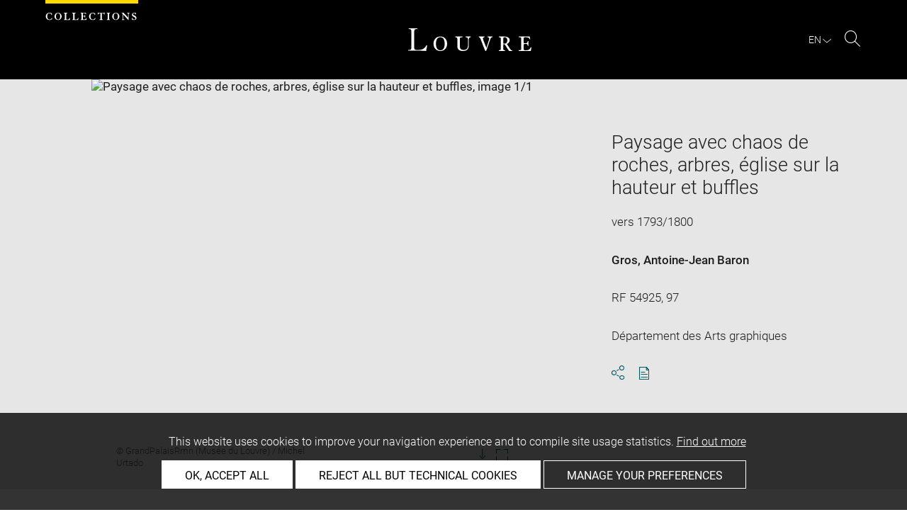

--- FILE ---
content_type: text/html; charset=UTF-8
request_url: https://collections.louvre.fr/en/ark:/53355/cl020590813
body_size: 12018
content:
<!DOCTYPE html>
<html lang="en">
    <head>
        <meta charset="UTF-8">
        <title>      Paysage avec chaos de roches, arbres, église sur la hauteur et buffles -
  Louvre site des collections
</title>

        <meta name="viewport" content="width=device-width, initial-scale=1, shrink-to-fit=no">
        <meta http-equiv="X-UA-Compatible" content="IE=Edge">

        <link rel="preconnect" href="https://fonts.gstatic.com">
        <link href="https://fonts.googleapis.com/css2?family=Montserrat:wght@300;400;500;600;700&display=swap" rel="stylesheet">


        <!-- Styles -->
        <link rel="stylesheet" href="/build/style.min.57cd9123.css">
        <link rel="stylesheet" href="/build/print.min.9da14978.css">
        <link rel="stylesheet" href="/build/map.min.cb9a6d12.css">

        <!-- Favicon -->
        <link rel="apple-touch-icon" sizes="57x57" href="/assets/img/favicons/apple-touch-icon-57x57.png">
        <link rel="apple-touch-icon" sizes="60x60" href="/assets/img/favicons/apple-touch-icon-60x60.png">
        <link rel="apple-touch-icon" sizes="72x72" href="/assets/img/favicons/apple-touch-icon-72x72.png">
        <link rel="apple-touch-icon" sizes="76x76" href="/assets/img/favicons/apple-touch-icon-76x76.png">
        <link rel="apple-touch-icon" sizes="114x114" href="/assets/img/favicons/apple-touch-icon-114x114.png">
        <link rel="apple-touch-icon" sizes="120x120" href="/assets/img/favicons/apple-touch-icon-120x120.png">
        <link rel="apple-touch-icon" sizes="144x144" href="/assets/img/favicons/apple-touch-icon-144x144.png">
        <link rel="apple-touch-icon" sizes="152x152" href="/assets/img/favicons/apple-touch-icon-152x152.png">
        <link rel="apple-touch-icon" sizes="180x180" href="/assets/img/favicons/apple-touch-icon-180x180.png">
        <link rel="icon" type="image/png" sizes="32x32" href="/assets/img/favicons/favicon-32x32.png">
        <link rel="icon" type="image/png" sizes="192x192" href="/assets/img/favicons/android-chrome-192x192.png">
        <link rel="icon" type="image/png" sizes="16x16" href="/assets/img/favicons/favicon-16x16.png">
        <link rel="mask-icon" href="/assets/img/favicons/safari-pinned-tab.svg" color="#000">
        <link rel="shortcut icon" href="/assets/img/favicons/favicon.ico">
        <meta name="msapplication-TileColor" content="#005760">
        <meta name="msapplication-TileImage" content="/assets/img/favicons/mstile-144x144.png">
        <meta name="msapplication-config" content="/assets/img/favicons/browserconfig.xml">
        <meta name="theme-color" content="#005760">
        <meta name="apple-mobile-web-app-title" content="Louvre site des collections"><meta name="application-name" content="Louvre site des collections">

                    

                      <link rel="alternate" hreflang="fr" href="https://collections.louvre.fr/ark:/53355/cl020590813">
                <link rel="canonical" href="https://collections.louvre.fr/en/ark:/53355/cl020590813">
        <link rel="alternate" hreflang="en" href="https://collections.louvre.fr/en/ark:/53355/cl020590813">
  
  
    <meta property="og:title" content="Paysage avec chaos de roches, arbres, église sur la hauteur et buffles" />
    <meta property="og:type" content="article" />
  <meta property="og:url" content="https://collections.louvre.fr/en/ark:/53355/cl020590813" />
    <meta property="og:image" content="https://collections.louvre.fr/media/cache/original/59/08/13/00/AGO590813-000_PE.jpg" />
        <meta property="og:image:alt" content=" Paysage avec chaos de roches, arbres, église sur la hauteur et buffles - Louvre Collections" />
        <meta property="og:site_name" content="Musée du Louvre" />
  <meta property="og:locale" content="fr_FR" />
    <meta property="og:updated_time" content="20.08.2025" />
  
  
  <meta name="twitter:card" content="summary_large_image">
  <meta name="twitter:site" content="@MuseeLouvre">
  <meta name="twitter:creator" content="@MuseeLouvre">
    <meta name="twitter:image" content="https://collections.louvre.fr/media/cache/original/59/08/13/00/AGO590813-000_PE.jpg">
  

                      <script type="text/javascript" src="/build/vendors/tarteaucitronjs/tarteaucitron.js"></script>

                <script type="text/javascript">
          var tarteaucitronCustomText = {
            "alertBigPrivacy": "This website uses cookies to improve your navigation experience and to compile site usage statistics. <a href='/en/page/cookies'>Find out more</a>",
            "acceptAll": "OK, accept all",
            "personalize": "Manage your preferences",
            "denyAll": "Reject all but technical cookies",
            "analytic": {
                "title": "Audience measurement",
            },
            "mandatoryTitle": "Technical cookies",
            "title" : "Cookies management panel",
            "all": "Preference for all services",
            "allowAll": "Allow all cookies",
            "mandatoryText": "This site uses cookies necessary for its proper functioning which cannot be deactivated.",
            "useCookie":  "This service can install",
            "allow": "Allow",
            "deny": "Deny",
            "disclaimer" : "This website uses cookies installed by the Musée du Louvre.<br/>This page allows you to set your cookie preferences. For your information, technical cookies are essential for the proper functioning of our website and are used by the provider for the technical management of the network. They allow you to use the main features of the website. They are essential for doing so and therefore cannot be blocked.<br/><br/><a href='/en/page/cookies'>Learn more about the museum’s cookie policy and the cookies set out below</a>",
                                    "useNoCookie": "This service has not installed any cookie."
          };
          tarteaucitron.init({
            "privacyUrl": "", /* Privacy policy url */
            "hashtag": "#tarteaucitron", /* Open the panel with this hashtag */
            "cookieName": "tarteaucitron", /* Cookie name */
            "hashtag": "#cookies", /* Open the panel with this hashtag */

            "orientation": "bottom", /* Banner position (top - bottom) */
            "showAlertSmall": false, /* Show the small banner on bottom right */
            "cookieslist": true, /* Show the cookie list */

            "adblocker": false, /* Show a Warning if an adblocker is detected */
            "AcceptAllCta" : true, /* Show the accept all button when highPrivacy on */
            "highPrivacy": true, /* Disable auto consent */
            "handleBrowserDNTRequest": false, /* If Do Not Track == 1, disallow all */

            "removeCredit": false, /* Remove credit link */
            "moreInfoLink": true, /* Show more info link */
            "useExternalCss": false, /* If false, the tarteaucitron.css file will be loaded */

            //"cookieDomain": ".my-multisite-domaine.fr", /* Shared cookie for multisite */

            "readmoreLink": "/en/page/cookies#2-EN" /* Change the default readmore link */
          });
        </script>

      <script>
        tarteaucitron.user.paLibUrl ='https://tag.aticdn.net/piano-analytics.js'; //piano library
        tarteaucitron.user.paMore = function(){
          pa.setConfigurations({
            site: 644655,
            collectDomain: "fxxslpn.pa-cd.com",
          });
        };

        (tarteaucitron.job = tarteaucitron.job || []).push('pianoanalytics');
      </script>
    
    </head>
    <body class="body " id="body">
      <div class="body-inner">

          <div id="top_msg" class="top_msg">
            <button type="button" class="close link--basic">
              <div class="icon-Close" aria-hidden="true"></div>
              <span class="sr-only">Close search zone</span>
            </button>
            <div class="wrap">
              <div id="top_msg_content" class="txt-ctr"></div>
            </div>
          </div>

        <header class="siteHeader" role="banner">
        <div class="is-flex wrap inner">
            <div class="site_name">
              <img src="/assets/img/collections.svg" alt="Collections">
            </div>
            <div class="site_title">
                <a href="/en/" title="Musée du Louvre : Back to collections home page">
                    <p class="sr-only h_0">Louvre</p>
                    <img src="/assets/img/logo-louvre.svg" alt="Musée du Louvre : Back to collections home page">
                </a>
            </div>
            <div class="is-flex site_nav_meta">
                                
<div id="nav--lang" class="header_lang nav--lang">
    <button type="button" id="js-langTrigger" aria-controls="lang_tooltip" class="nav_lang_trigger " aria-expanded="false" aria-label="EN : Select language">
        <span class="nav_lang_active">en</span>
        <span class="icon-Chevron-bottom" aria-hidden="true"></span>
    </button>
    <ul id="lang_tooltip" class="hidden">
                                <li class="lang_item ">
                <a href="/ark:/53355/cl020590813"  lang="fr" title="version Française">
                 Français
                </a>
            </li>
                                <li class="lang_item active">
                <a href="/en/ark:/53355/cl020590813"  lang="en" title="English version">
                 English
                </a>
            </li>
            </ul>
</div>
                                                                <div class="header_search nav--search" role="search">
                     <button type="button" title="Search" id="js-openSearch" aria-expanded="false">
                        <span class="icon-Loupe" aria-hidden="true"></span>
                        <span class="sr-only">Search</span>
                     </button>
                 </div>
                             </div>

        </div>

                                <div id="search_head" class=" hidden">
            <button class="btn btn-search-close" type="button" id="js-closeSearch">
                <span class="icon-close" aria-hidden="true"></span>
                <span class="sr-only">Close search zone</span>
            </button>
            <section class="search__head page_title">
                <div class="row wrap">
                    <div class="m-10col is-centered">
                                                    <div class="headsearch__form__group search__input__outer mb-1">
        <form action="/en/recherche" method="get" id="main__searchinput__form" class="main__searchinput__form" role="search">
            <input type="text" id="mainsearch" name="q" value=""
                   class="input--mainsearch js-main-autocomplete"
                   data-autocomplete-url="/en/search/autocomplete/main"
                   placeholder="Search the Louvre collections"
                   aria-label="Search the Louvre collections"
                   title="Search the Louvre collections">
            <button type="submit" class="js-confirm-input btn--confirm">
                <span class="icon-Loupe" aria-hidden="true"></span>
                <span class="sr-only">Search the collections</span>
            </button>
                                                                                                                                                                                        </form>
    </div>

                        <div class="headsearch__form__group headsearch__actions">
                                                            <button type="button" id="js-toggleFilters" class="lbl_32 hidden opacity" aria-expanded="false">
                                    Filters<span class="icon-Chevron" aria-hidden="true"></span>
                                </button>
                            
                            <a href="/en/recherche-avancee" class="btn--inline--bordered lbl_32">Advanced search</a>
                        </div>
                    </div>
                </div>
            </section>
        </div>
            </header>
    

              <main id="content" class="siteContent" role="main">
              
  <article class="notice__content" data-artwork-id="464302" data-tracker-load="{&quot;arkId&quot;:&quot;20590813&quot;}">
    <section class="notice__maincartel">
      <div class="wrap">
        <div class="is-flex row">
                    
<!-- _cartel_image_alone start -->
  <div class="m-8col notice__medias__outer media-alone">
    <div class="mb-05 notice__mainimage fullWidth">
            
              
                                  
            <button type="button">
              <!-- notice_medias_start -->


  
              
              
                                                  
                                                                        
                                                                        
                                                                        
              
              

    <picture>
            <source
        media="(max-width: 780px)"
        srcset="/media/cache/small/59/08/13/00/AGO590813-000_PE.jpg 480w, /media/cache/intermediate/59/08/13/00/AGO590813-000_PE.jpg 640w, /media/cache/original/59/08/13/00/AGO590813-000_PE.jpg 915w, /media/cache/original/59/08/13/00/AGO590813-000_PE.jpg 1280w"
        sizes="100vw">
      
            <source
        media="(min-width: 781px)"
        srcset="/media/cache/intermediate/59/08/13/00/AGO590813-000_PE.jpg 640w, /media/cache/original/59/08/13/00/AGO590813-000_PE.jpg 915w, /media/cache/original/59/08/13/00/AGO590813-000_PE.jpg 1280w"
        sizes="50vw">
      
              <img
        src="/media/cache/small/59/08/13/00/AGO590813-000_PE.jpg"
        data-full-src="/media/cache/original/59/08/13/00/AGO590813-000_PE.jpg"
        data-img-id="754420"
        data-api-route="/en/artwork/image/464302/754420"
        data-api-dl="/en/artwork/image/download/464302/754420"
        alt="Paysage avec chaos de roches, arbres, église sur la hauteur et buffles, image 1/1"
        data-caption="© GrandPalaisRmn (Musée du Louvre) / Michel Urtado">
          </picture>

              <span class="sr-only">Enlarge image in new window</span>
            </button>

          
                    
    </div>
    <div class="row">

      <div class="m-6col is-centered">

        <div class="is-flex notice__slide__captions">

          <div>
                          <span id="captions__txt" class="btn--inline lbl_2"><span class="sr-only">Image caption: </span>© GrandPalaisRmn (Musée du Louvre) / Michel Urtado</span>
                      </div>

          <div id="captions__actions" class="captions__actions txt-rgt">
                          <button type="button" id="js-imageDownload">
                <i class="icon-TelechargementImage" aria-hidden="true"></i>
                <span class="sr-only">Download image</span>
              </button>
                <button type="button" id="js-imageFullscreen">
                <i class="icon-Fullscreen" aria-hidden="true"></i>
                <span class="sr-only">Enlarge image in new window</span>
              </button>
                      </div>
        </div>
      </div>

    </div>

  </div>
<!-- _cartel_image_alone end -->


    <div id="modal--download" class="hidden modal modal--download" role="dialog" aria-modal="true" aria-labelledby="modal-download-heading">
      <h1 id="modal-download-heading" class="sr-only">Download image</h1>
      <div class="inner">

        <form id="form--downloadImages" class="form-default">
          <fieldset class="cf form__choice">
            <label class="label__img--solo">
              <div class="strong download_mainlabel" tabindex="0" aria-label="Download this image only">
                <div>
                  Download this image
                  <div class="lbl_2 download_ko nopad" id="display-weight">--</div>
                </div>
              </div>
              <img src="/assets/img/placeholder/artwork/tiny.jpg" id="js-choice-media" alt="">
            </label>
          </fieldset>

          <fieldset class="form__acceptance">
            <label for="accept">
              <input class="acceptance__input" type="checkbox" name="accept" id="accept" required tabindex="0" aria-hidden="false">
              <span class="acceptance__txt label lbl_10">
                <span  tabindex="0" aria-label="Accept Terms and conditions" role="checkbox" aria-checked="false">
                  I accept the <a href='/en/page/cgu' class='btn--default' title='Accept Terms and Conditions'aria-checked='false' target='_blank'>Terms and conditions</a>. 
                </span>
              </span>
            </label>
          </fieldset>

          <input type="hidden" name="api-route-download" value="/en/artwork/image/download/464302/0">
          <input type="hidden" name="api-standalone" value="1">
          <input type="text" name="media" value="" style="display:none;">

          <div class="form__btns">
            <button value="Annuler" class="js-closeModal btn--secondary" tabindex="0" aria-label="Cancel image download">Cancel</button>
            <button value="Valider" disabled="disabled" class="btn--primary" id="js-download-trigger" tabindex="0" aria-label="Confirm image download">Confirm</button>
          </div>
        </form>

      </div>
    </div><!-- .modal-download -->


<div id="modal--fullscreen" class="hidden modal modal--fullscreen modal--map-fullscreen" role="dialog" aria-modal="true" aria-labelledby="modal-heading">
  <div class="inner">
    <div class="modal__actions">
      <div class="modal__zooms">
          <button type="button" id="js-zoom-in" class="icon-ZoomPlus active" tabindex="0"><span class="sr-only">Zoom in</span></button> <br>
          <button type="button" id="js-zoom-out" class="icon-ZoomMoins" tabindex="0" disabled><span class="sr-only">Zoom out</span></button>
      </div>
      <button type="button" class="js-closeModal" tabindex="0"><span class="icon-Close" aria-hidden="true"></span><span class="sr-only">Close</span></button>
    </div>
    <h1 id="modal-heading" class="sr-only">Fullscreen Modal</h1>
    <div class="modal__media" id="js-imageFullscreenOuter"></div>
    <div id="modal__caption" class="txt-ctr">
      <div class="inner">
        <div class="modal__credits"></div>
      </div>
    </div>
  </div>
</div>
<div class="overlay-black"></div>
<div class="sr-only download-modal-text">Download</div>
<div class="sr-only download-modal-next">Next</div>
<div class="sr-only download-modal-prev">Previous</div>
<!-- .modal-fullscreen -->


<div id="modal--download" class="hidden modal modal--download" role="dialog" aria-modal="true" aria-labelledby="modal-heading">
  <div class="inner">
    <h1 id="modal-heading" class="sr-only">Download image</h1>

    <form id="form--downloadImages" class="form-default" aria-labelledby="downloadImagesLabel">
      <fieldset class="cf form__choices" role="radiogroup" aria-labelledby="downloadChoiceLabel">
        <legend id="downloadChoiceLabel" class="sr-only">Image download options</legend>
       <p id="downloadImagesLabel" class="strong download_mainlabel" tabindex="0">
         Download ...
       </p>

       <div class="inputs__group">
        <div class="inputs__group__item">

          <input type="radio" value="one" name="download_image" id="download_one" checked="checked" tabindex="0" aria-labelledby="label_download_one">
          <label for="download_one" class="label__img" id="label_download_one">
              <span>
                Selected image
                <div class="lbl_2 download_ko" id="display-weight">--</div>
              </span>
            <img src="/assets/img/placeholder/artwork/tiny.jpg" id="js-choice-media" alt="artwork.notice.image.choice_media_alt">
          </label>
        </div>

        <div class="inputs__group__item">
            <input type="radio" value="all" name="download_image" id="download_all" tabindex="0" aria-labelledby="label_download_all">
            <label for="download_all" id="label_download_all">
              <span>
                All images for this entry
                <div class="lbl_2 download_ko" id="display-weight-zip">--</div>
              </span>
            </label>
          </div>
        </div>
      </fieldset>

     <fieldset class="form__acceptance">
       <legend class="sr-only">Image download options</legend>
       <div>
         <input class="acceptance__input" type="checkbox" name="accept" id="accept" required tabindex="0" aria-hidden="false">
         <label for="accept" class="acceptance__txt label lbl_10">
           <span tabindex="0" aria-label="Accept Terms and conditions" role="checkbox" aria-checked="false">
             I accept the <a href='/en/page/cgu' class='btn--default' title='Accept Terms and Conditions'aria-checked='false' target='_blank'>Terms and conditions</a>. 
           </span>
         </label>
       </div>
     </fieldset>

     <input type="hidden" name="api-route-download" value="/en/artwork/image/download/464302/0">
     <input type="text" name="media" value="" style="display:none;">

     <div class="form__btns">
       <button type="button" value="Annuler" class="js-closeModal btn--secondary">Cancel</button>
       <button type="button" value="Valider" disabled="disabled" class="btn--primary" id="js-download-trigger">Confirm</button>
     </div>

   </form>

  </div>
</div><!-- .modal-download -->


          <div class="is-flex m-4col m-last notice__titles__outer">

            <div class="notice__titles">
                              <h1 class="notice__title h_1">Paysage avec chaos de roches, arbres, église sur la hauteur et buffles</h1>
              
              
                              <div class="notice__date">
                  <span>
                                          vers 1793/1800
                                      </span>

                </div>
              
                              <div class="notice__author">
                                      <a href="/en/recherche?author%5B0%5D=4743" class="btn--inline" title="See more artworks by the same artist/maker">Gros, Antoine-Jean Baron</a><br>
                                  </div>
              
                                                        
                                            <div class="notice__date"><span>RF 54925, 97</span></div>
              
                                            <div class="notice__date"><span>Département des Arts graphiques</span></div>
              
              
              <div class="notice__actions">
                                                                        <button type="button" id="js-share-this" class="link--basic action_item js-share-this" 
        aria-expanded="false" aria-controls="share__tooltip">
        <i class="icon-Share" aria-hidden="true"></i>
                    <span class="sr-only">Share</span>
        </button>
<div id="share__tooltip" class="hidden share__tooltip" role="region" aria-labelledby="js-share-this">
    <p class="sr-only share__tooltip-text">Share this notice</p>
    <ul class="w-100">
        <li>
          <a href="https://www.facebook.com/sharer/sharer.php?u=https://collections.louvre.fr/en/ark:/53355/cl020590813&t="
               onclick="javascript:window.open(this.href, '', 'menubar=no,toolbar=no,resizable=yes,scrollbars=yes,height=300,width=600');return false;"
               target="_blank" class="share__item"
               title="Share on Facebook"
               ><i class="icon-Facebook" aria-hidden="true"></i><span class="sr-only">Share on Facebook</span></a></li>
        <li>
                                                                                                                               <a href="https://twitter.com/share?url=https://collections.louvre.fr/en/ark:/53355/cl020590813&text=Paysage%20avec%20chaos%20de%20roches%2C%20arbres%2C%20%C3%A9glise%20sur%20la%20hauteur%20et%20buffles, vers%201793%2F1800%20%23LouvreCollections"
               onclick="javascript:window.open(this.href, '', 'menubar=no,toolbar=no,resizable=yes,scrollbars=yes,height=300,width=600');return false;"
               class="share__item" title="Share on Twitter"
               ><i class="icon-Twitter" aria-hidden="true"></i><span class="sr-only">Share on Twitter</span></a></li>
        <li>
                                                                                                                     
                                                     <a href="mailto:?subject=Site%20des%20collections%20du%20musée%20du%20Louvre%20-%20Paysage%20avec%20chaos%20de%20roches%2C%20arbres%2C%20%C3%A9glise%20sur%20la%20hauteur%20et%20buffles&body=Paysage%20avec%20chaos%20de%20roches%2C%20arbres%2C%20%C3%A9glise%20sur%20la%20hauteur%20et%20buffles%0dvers%201793%2F1800%0dhttps://collections.louvre.fr/en/ark:/53355/cl020590813"
               class="share__item" title="Share via email"
               ><i class="icon-Mail" aria-hidden="true"></i><span class="sr-only">Share via email</span></a></li>
    </ul>
</div>
                <button type="button" id="js-printNotice" class="action_item">
                  <div class="icon-PDF_sanstxt" aria-hidden="true"></div>
                  <span class="sr-only">Download pdf</span>
                </button>
              </div>
            </div>

                      </div><!-- .notice__titles__outer -->

        </div><!-- .row -->
      </div><!-- .wrap -->
    </section><!-- .notice__maincartel -->

    <section class="notice__fullcartel wrap">

      <div class="row">
        <dl class="m-10col is-centered notice__fullcartel__inner">
                      <div class="notice__fullcartel__part">

              <div class="notice__fullcartel__entries">

                                  <div class="row notice__fullcartel__group">
                    <dt class="m-3col part__label">Inventory number</dt>
                    <dd class="m-7col m-last part__content">
                      RF 54925, 97<br><div class="part__label">Catalog number: </div>Inventaire Gros 325<br>
                    </dd>
                  </div>
                
                                  <div class="row notice__fullcartel__group">
                    <dt class="m-3col part__label">Collection</dt>
                    <dd class="m-7col m-last part__content">
                      <a href="/en/recherche?collection%5B0%5D=6">Département des Arts graphiques</a>
                      <br>Cabinet des dessins<br>Fonds des dessins et miniatures
                    </dd>
                  </div>
                
                                  <div class="row notice__fullcartel__group">
                    <dt class="m-3col part__label">Artist/maker / School / Artistic centre</dt>
                    <dd class="m-7col m-last part__content">
                                                                          <a href="/en/recherche?author%5B0%5D=4743" title="See more artworks by the same artist/maker">Gros, Antoine-Jean Baron</a>
                        (1771-1835)<br>Ecole française
                        <br>
                                          </dd>
                  </div>
                
              </div>
            </div><!-- .part -->
          
                      <div class="notice__fullcartel__part">
              <h2 class="part__title h_3">Description</h2>
              <div class="notice__fullcartel__entries">
                                  <div class="row notice__fullcartel__group">
                    <dt class="m-3col part__label">Object name/Title</dt>
                    <dd class="m-7col m-last part__content">
                      Paysage avec chaos de roches, arbres, église sur la hauteur et buffles
                    </dd>
                  </div>
                                                                                  <div class="row notice__fullcartel__group">
                    <dt class="m-3col part__label">Description/Features</dt>
                                          <dd class="m-7col m-last part__content">
                        <div class="part__label">Commentaire :</div>
                        Voir RF 54925,95.<br />
Voir Musée du Louvre, département des Arts graphiques, 'Inventaire général des dessins, école française : Antoine Jean Gros (1771-1835)', par Laura Angelucci, Paris, Louvre éditions / Mare & Martin, 2019, n° 325.
                      </dd>
                                                              <dd class="m-7col m-last part__content">Description de l'album :<br>Carnet à couverture cartonnée verte (virant aujourd'hui au jaune), comprenant 95 feuillets de papier vergé blanc filigrané (filigrane : écu à la bordure dentelée avec à dextre la lettre 'G', à senestre la lettre 'A', en pointe la lettre S entre deux fleurs de lys et, en cœur, un écu coupé de deux à la barre denchée bronchant sur le tout avec en chef et en pointe un bâton, le tout surmonté d'une couronne sous un dais (?) et reposant sur les lettre BMO) reliés en 9 cahiers (pour la structure du carnet, voir document associé à la fiche RF 54925). Lignes de chaînettes horizontales (écartement entre les lignes de chaînettes : 25 mm). Sur le plat antérieur, dessin d'un plan d'architecture et façade de temple avec fronton et portique à quatre colonnes (tête-bêche) ; en haut, étiquette rectangulaire collée portant le numéro '29' (imprimé en noir). Sur le plat postérieur, inscription à la plume et encre brune : 'N°' suivi du numéro '19' (?) inscrit à la plume et encre noire dans une gommette elliptique à encadrement bleu collée. Le carnet est folioté en haut à droite de 1 à 95 (il y a aussi un folio 23 bis et un folio 88 bis) et, dans l'autre sens, en haut à droite de 1 à 94 (il y a deux folios non numérotés, l'un entre les folios 57 et 58, l'autre entre les folios 83 et 84). 52 pages vierges. Feuillets coupés entre les folios 88 et 88 bis, 89 et 90, déchirés entre les folios 9 et 10, 11 et 12, arrachés entre les folios 69 et 70. Dimensions du carnet : H. 00,222 m ; L. 00,170 m.<br />
<br />
Comme les carnets RF 29955 et RF 29956, ce carnet date de l'époque du séjour de Gros en Italie (1793-1800) et comprend des études d'après l'antique  et d'autres d'après les maîtres, ainsi que des esquisses pour des peintures auxquelles Gros travaillait durant cette dernière décennie du siècle. Cependant, sa singularité réside dans l'extraordinaire nombre de paysages, d'études animalières et de notations de la vie quotidienne qui occupent la presque totalité de ses pages. La datation de ce troisième album couvre essentiellement la période qui suit la nomination de Gros à la Commission des Arts chargée de prélever en Italie les œuvres d'art à emporter en France (7 janvier 1797). À de nombreuses annotations liées aux dépenses des déplacements occasionnés par ses nouvelles fonctions à Milan, Bologne, Rome et Livourne s'ajoutent des dessins qui rappellent les missions que Gros se vit alors confier, comme par exemple, au printemps 1797, celle consistant à accompagner depuis Roma à Livourne le troisième convoi des œuvres d'art saisies auprès de l'État pontifical après avoir passé plusieurs mois à les lister pour la République. Les vues de lieux qu'il traversa à cette occasion constituent une sorte de commentaire visuel de ce voyage (le mont Soracte, Vico, Caprarola, Bolsena, Acquapendente), voyage pendant lequel Gros s'attarda aussi à dessiner, voire à portraiturer sur de nombreuses pages des bœufs, des buffles, des taureaux. Quelques pages du carnet nous renseignent également sur un passage de l'artiste à Mantoue, non documenté par les sources. L'artiste continua à utiliser ce carnet après son retour en France, ainsi que l'attestent un certain nombre d'annotations et de dessins en rapport avec 'Les Pestiférés de Jaffa'.<br />
<br />
Pour un approfondissement sur ce carnet, voir :<br />
Musée du Louvre, département des Arts graphiques, 'Inventaire général des dessins, école française : Antoine Jean Gros (1771-1835)', par Laura Angelucci, Paris, Louvre éditions / Mare & Martin, 2019, p. 148-149 (avec bibliographie antérieure).</dd>
                                      </div>
                                                                              </div>
            </div><!-- .part -->
          
                      <div class="notice__fullcartel__part">
              <h2 class="part__title h_3">Physical characteristics</h2>
              <div class="notice__fullcartel__entries">
                                  <div class="row notice__fullcartel__group">
                    <dt class="m-3col part__label">Dimensions</dt>
                    <dd class="m-7col m-last part__content">
                      H. 0,22 m ; L. 0,168 m
                    </dd>
                  </div>
                
                                  <div class="row notice__fullcartel__group">
                    <dt class="m-3col part__label">Materials and techniques</dt>
                    <dd class="m-7col m-last part__content">
                      Plume et encre noire, lavis gris, graphite. Annotation autographe, en bas à droite, à la plume et encre noire : 'au bas d'acqua pendente'. Numéroté en haut à gauche, à la pierre noire : 'n : 6'.
                    </dd>
                  </div>
                                              </div>
            </div><!-- .part -->
          
                      <div class="notice__fullcartel__part">
              <h2 class="part__title h_3">Places and dates</h2>
              <div class="notice__fullcartel__entries">
                                  <div class="row notice__fullcartel__group">
                    <dt class="m-3col part__label">Date</dt>
                    <dd class="m-7col m-last part__content">vers 1793/1800</dd>
                  </div>
                                                                                              </div>
            </div><!-- .part -->
          
                      <div class="notice__fullcartel__part">
              <h2 class="part__title h_3">History</h2>
              <div class="notice__fullcartel__entries">

                
                                  <div class="row notice__fullcartel__group">
                    <dt class="m-3col part__label">Object history</dt>
                     <dd class="m-7col m-last part__content">
                        Probablement vente après décès d'Antoine Jean Gros, Paris, 23 novembre 1835 et jours suivants, n° 119 : "Vingt-quatre volumes de croquis, la plupart faits en Italie, et d'autres rappelant des fragments de première pensée, des souvenirs et de détails de principaux ouvrages de M. Gros" ; Jean- Baptiste Delestre (1800-1871) ; sa vente, Paris, hôtel Drouot, 13-14 octobre 1871, n° 29 : "Petit in 4° contenant 95 feuillets couverts de croquis d'après l'antique : paysages, buffles, équipages conduisant en France des objets destinés au Musée - C'est la relation graphique du voyage de Gros en Italie" (adjugé à Delestre) ; sans doute Gustave Delestre (1836-1880) ; Librairie Pierre Cornuau, Paris (accompagné d'un petit dessin d'une "Figure se poignardant : Lucrèce ? " (RF 54926) et d'un certificat de provenance manuscrit (non daté), à l'en-tête imprimé de la Librairie Pierre CORNUAU / Expert près le Tribunal Civil de la Seine / 22, Rue Laffitte, 22 - PARIS / (Précédemment 89, Rue de Richelieu) / TÉLÉPH. : PROVENCE 74-96 / LIVRES ANCIENS ET AUTOGRAPHES - ACHAT ET VENTE / R. C. Seine 265.952) : "Ce carnet de croquis du baron Gros / provient de J. B. Delestre élève et / exécuteur testamentaire du baron Gros. / Je le tiens du neveu de J. B. Delestre" ; signé : "Cornuau" ; Marie-Claire Vallaud ; acquis par le musée du Louvre en 2012 (L. 4444).
                     </dd>
                  </div>
                
                
                                  <div class="row notice__fullcartel__group">
                    <dt class="m-3col part__label">Acquisition details</dt>
                    <dd class="m-7col m-last part__content">
                      achat
                    </dd>
                  </div>
                
                                  <div class="row notice__fullcartel__group">
                     <dt class="m-3col part__label">Acquisition date</dt>
                     <dd class="m-7col m-last part__content">
                        2012
                     </dd>
                  </div>
                
                
                
                              </div>
            </div><!-- .part -->
          
                      <div class="notice__fullcartel__part">
              <h2 class="part__title h_3">Location of object</h2>
              <div class="notice__fullcartel__entries">
                <div class="row notice__fullcartel__group">
                  <dt class="m-3col part__label">Current location</dt>
                  <dd class="m-7col m-last part__content">
                      <div>Réserve des petits albums<br>Album Gros Jean-Antoine -3-<br>Folio 64<br>dessiné au verso<br></div>

                                                                    <br/>
                        <div class="ag-info">This artwork is on view by appointment in the reference room for prints and drawings</div>
                                        </dd>
                </div>
              </div>
            </div><!-- .part -->
          
                      <div class="notice__fullcartel__part">
              <h2 class="part__title h_3">Index</h2>
              <div class="notice__fullcartel__entries">
                                  <div class="row notice__fullcartel__group">
                    <dt class="m-3col part__label">Collections</dt>
                    <dd class="m-7col m-last part__content">
                                              <a href="/en/recherche?nCollection%5B0%5D=1647">Delestre, Jean Baptiste</a> -                                               <a href="/en/recherche?nCollection%5B0%5D=2996">Gros, Antoine-Jean</a> -                                               <a href="/en/recherche?nCollection%5B0%5D=3018">Delestre, Gustave</a> -                                               <a href="/en/recherche?nCollection%5B0%5D=3019">Cornuau, Pierre</a> -                                               <a href="/en/recherche?nCollection%5B0%5D=3020">Vallaud, Marie-Claire</a>                                          </dd>
                  </div>
                                  <div class="row notice__fullcartel__group">
                    <dt class="m-3col part__label">Places</dt>
                    <dd class="m-7col m-last part__content">
                                              <a href="/en/recherche?nPlace%5B0%5D=6221">Italie+</a> -                                               <a href="/en/recherche?nPlace%5B0%5D=10621">Paris, Musée du Louvre, oeuvre en rapport</a> -                                               <a href="/en/recherche?nPlace%5B0%5D=12331">Acquapendente</a>                                          </dd>
                  </div>
                                  <div class="row notice__fullcartel__group">
                    <dt class="m-3col part__label">Subjects</dt>
                    <dd class="m-7col m-last part__content">
                                              <a href="/en/recherche?nTopic%5B0%5D=527">paysage</a>                                          </dd>
                  </div>
                                  <div class="row notice__fullcartel__group">
                    <dt class="m-3col part__label">Techniques</dt>
                    <dd class="m-7col m-last part__content">
                                              <a href="/en/recherche?nTechnic%5B0%5D=1">encre noire à la plume</a> -                                               <a href="/en/recherche?nTechnic%5B0%5D=30">lavis (gris)</a> -                                               <a href="/en/recherche?nTechnic%5B0%5D=71">pierre noire</a> -                                               <a href="/en/recherche?nTechnic%5B0%5D=682">graphite</a>                                          </dd>
                  </div>
                              </div>
            </div><!-- .part -->
          
          
                  </div><!-- .col -->
      </div><!-- .row -->

      <div class="row">
        <div class="m-10col is-centered notice__fullcartel__inner">

                  </div><!-- .col -->
      </div><!-- .row -->

      <div class="row">
        <div class="m-10col is-centered notice__fullcartel__inner">

          <div class="notice__lastUpdate">
            <span class="lbl_5">
                              Last updated on 24.09.2024
                <br>
                            The contents of this entry do not necessarily take account of the latest data. 
            </span>
          </div><!-- .notice__lastUpdate -->

          <div class="notice__permalink">
            <br/>
            <span class="lbl_5">
            Permalink: <a href="https://collections.louvre.fr/en/ark:/53355/cl020590813" class="btn--default">https://collections.louvre.fr/ark:/53355/cl020590813</a>
            </span>
          </div><!-- .notice__permalink -->

          <div class="notice__permalink">
              <span class="lbl_5">
              JSON Record:  <a href="https://collections.louvre.fr/en/ark:/53355/cl020590813.json" class="btn--default">https://collections.louvre.fr/ark:/53355/cl020590813.json</a>
              </span>
          </div>

                      <div class="notice__permalink">
              <br/>
              <span class="lbl_5">
                Full entry on the collection website of the Department of Prints and Drawings: <br/>
                <a href="http://arts-graphiques.louvre.fr/detail/oeuvres/1/590813-Paysage-avec-chaos-de-roches-arbres-eglise-sur-la-hauteur-et-buffles" class="btn--default">http://arts-graphiques.louvre.fr/detail/oeuvres/1/590813-Paysage-avec-chaos-de-roches-arbres-eglise-sur-la-hauteur-et-buffles</a></span>
            </div>
          
        </div>
      </dl>
    </section><!-- .notice__fullcartel -->

  <section class="notice__rebonds" data-route="/en/discover/464302"></section>

  </article>

  <a id="back-to-top" class="btn-top btn" href="#body">
    <svg width="16" height="16" viewBox="0 0 16 16" fill="none" xmlns="http://www.w3.org/2000/svg">
        <path d="M0 8L1.41 9.41L7 3.83V16H9V3.83L14.58 9.42L16 8L8 0L0 8Z" fill="black"/>
    </svg>
    <span class="sr-only">Back to top </span>
  </a>

    <script type="application/ld+json">
  {
    "@context": "http:\/\/schema.org",
    "@type": "VisualArtwork",
    "identifier": "\/ark:\/53355\/cl020590813",
    "url": "https:\/\/collections.louvre.fr\/ark:\/53355\/cl020590813",
    "name": "Paysage avec chaos de roches, arbres, \u00e9glise sur la hauteur et buffles",
    "dateCreated": "vers 1793\/1800",
    "creator": [
        {
            "name": "Gros, Antoine-Jean Baron"
        }
    ],
    "description": "Description de l'album :Carnet \u00e0 couverture cartonn\u00e9e verte (virant aujourd'hui au jaune), comprenant 95 feuillets de papier verg\u00e9 blanc filigran\u00e9 (filigrane : \u00e9cu \u00e0 la bordure dentel\u00e9e avec \u00e0 dextre la lettre 'G', \u00e0 senestre la lettre 'A', en pointe la lettre S entre deux fleurs de lys et, en c\u0153ur, un \u00e9cu coup\u00e9 de deux \u00e0 la barre dench\u00e9e bronchant sur le tout avec en chef et en pointe un b\u00e2ton, le tout surmont\u00e9 d'une couronne sous un dais (?) et reposant sur les lettre BMO) reli\u00e9s en 9 cahiers (pour la structure du carnet, voir document associ\u00e9 \u00e0 la fiche RF 54925). Lignes de cha\u00eenettes horizontales (\u00e9cartement entre les lignes de cha\u00eenettes : 25 mm). Sur le plat ant\u00e9rieur, dessin d'un plan d'architecture et fa\u00e7ade de temple avec fronton et portique \u00e0 quatre colonnes (t\u00eate-b\u00eache) ; en haut, \u00e9tiquette rectangulaire coll\u00e9e portant le num\u00e9ro '29' (imprim\u00e9 en noir). Sur le plat post\u00e9rieur, inscription \u00e0 la plume et encre brune : 'N\u00b0' suivi du num\u00e9ro '19' (?) inscrit \u00e0 la plume et encre noire dans une gommette elliptique \u00e0 encadrement bleu coll\u00e9e. Le carnet est foliot\u00e9 en haut \u00e0 droite de 1 \u00e0 95 (il y a aussi un folio 23 bis et un folio 88 bis) et, dans l'autre sens, en haut \u00e0 droite de 1 \u00e0 94 (il y a deux folios non num\u00e9rot\u00e9s, l'un entre les folios 57 et 58, l'autre entre les folios 83 et 84). 52 pages vierges. Feuillets coup\u00e9s entre les folios 88 et 88 bis, 89 et 90, d\u00e9chir\u00e9s entre les folios 9 et 10, 11 et 12, arrach\u00e9s entre les folios 69 et 70. Dimensions du carnet : H. 00,222 m ; L. 00,170 m. ;  ; Comme les carnets RF 29955 et RF 29956, ce carnet date de l'\u00e9poque du s\u00e9jour de Gros en Italie (1793-1800) et comprend des \u00e9tudes d'apr\u00e8s l'antique  et d'autres d'apr\u00e8s les ma\u00eetres, ainsi que des esquisses pour des peintures auxquelles Gros travaillait durant cette derni\u00e8re d\u00e9cennie du si\u00e8cle. Cependant, sa singularit\u00e9 r\u00e9side dans l'extraordinaire nombre de paysages, d'\u00e9tudes animali\u00e8res et de notations de la vie quotidienne qui occupent la presque totalit\u00e9 de ses pages. La datation de ce troisi\u00e8me album couvre essentiellement la p\u00e9riode qui suit la nomination de Gros \u00e0 la Commission des Arts charg\u00e9e de pr\u00e9lever en Italie les \u0153uvres d'art \u00e0 emporter en France (7 janvier 1797). \u00c0 de nombreuses annotations li\u00e9es aux d\u00e9penses des d\u00e9placements occasionn\u00e9s par ses nouvelles fonctions \u00e0 Milan, Bologne, Rome et Livourne s'ajoutent des dessins qui rappellent les missions que Gros se vit alors confier, comme par exemple, au printemps 1797, celle consistant \u00e0 accompagner depuis Roma \u00e0 Livourne le troisi\u00e8me convoi des \u0153uvres d'art saisies aupr\u00e8s de l'\u00c9tat pontifical apr\u00e8s avoir pass\u00e9 plusieurs mois \u00e0 les lister pour la R\u00e9publique. Les vues de lieux qu'il traversa \u00e0 cette occasion constituent une sorte de commentaire visuel de ce voyage (le mont Soracte, Vico, Caprarola, Bolsena, Acquapendente), voyage pendant lequel Gros s'attarda aussi \u00e0 dessiner, voire \u00e0 portraiturer sur de nombreuses pages des b\u0153ufs, des buffles, des taureaux. Quelques pages du carnet nous renseignent \u00e9galement sur un passage de l'artiste \u00e0 Mantoue, non document\u00e9 par les sources. L'artiste continua \u00e0 utiliser ce carnet apr\u00e8s son retour en France, ainsi que l'attestent un certain nombre d'annotations et de dessins en rapport avec 'Les Pestif\u00e9r\u00e9s de Jaffa'. ;  ; Pour un approfondissement sur ce carnet, voir : ; Mus\u00e9e du Louvre, d\u00e9partement des Arts graphiques, 'Inventaire g\u00e9n\u00e9ral des dessins, \u00e9cole fran\u00e7aise : Antoine Jean Gros (1771-1835)', par Laura Angelucci, Paris, Louvre \u00e9ditions \/ Mare & Martin, 2019, p. 148-149 (avec bibliographie ant\u00e9rieure).",
    "material": "Plume et encre noire, lavis gris, graphite. Annotation autographe, en bas \u00e0 droite, \u00e0 la plume et encre noire : 'au bas d'acqua pendente'. Num\u00e9rot\u00e9 en haut \u00e0 gauche, \u00e0 la pierre noire : 'n : 6'.",
    "height": [
        {
            "@type": "Distance",
            "name": "0.22 m"
        }
    ],
    "width": [
        {
            "@type": "Distance",
            "name": "0.168 m"
        }
    ],
    "image": "\/media\/cache\/intermediate\/59\/08\/13\/00\/AGO590813-000_PE.jpg",
    "thumbnailUrl": "\/media\/cache\/tiny\/59\/08\/13\/00\/AGO590813-000_PE.jpg",
    "sdPublisher": "Mus\u00e9e du Louvre",
    "sdDatePublished": "2024-09-24"
}
  </script>
  
          </main>

          <footer class="siteFooter" role="contentinfo">
              <div class="wrap">

                  <div class="footer_nav row">
                      <div class="is-centered">
                          <ul class="footer_menu">
                                                                <li>
                                                                                                                                                            <a href="https://collections.louvre.fr/en/page/apropos">About</a>
                                  </li>
                                                                <li>
                                                                                                                                                            <a href="https://collections.louvre.fr/en/contact">Contact Us</a>
                                  </li>
                                                                <li>
                                                                                                                                                            <a href="https://collections.louvre.fr/en/page/cgu">Terms of use</a>
                                  </li>
                                                                <li>
                                                                                                                                                            <a href="https://collections.louvre.fr/en/page/cookies">Cookies</a>
                                  </li>
                                                                <li>
                                                                                                                                                            <a href="https://collections.louvre.fr/en/page/credits">Credits</a>
                                  </li>
                                                                <li>
                                                                                                                                                            <a href="https://collections.louvre.fr/en/page/declaration_d_accessibilite">Accessibility : non compliant</a>
                                  </li>
                                                        </ul>
                      </div>
                  </div>
                  <a class="footer-logo" href="https://www.louvre.fr/" target="_blank"><img src="/assets/img/logoLouvreNuages.png" alt="Logo du Musée du Louvre" title="Musée du Louvre - Logo" class="mb-3"></a>
              </div>
          </footer>

    <!--
    <div id="cookies_msg" class="cookies_msg">
            <div class="is-flex inner wrap">
                <div class="cookies_txt">
                    En poursuivant votre navigation sur ce site, vous acceptez l'utilisation de cookies pour vous proposer orem ipsum dolor sit amet, consectetur adipiscing elit. Aenean euismod bibendum laoreet. Proin gravida dolor sit <a href="cgv.html">Conditions générales d'utilisation</a>.
                </div>
                <button id="js-cookiesParam" class="cookies_action btn--quartery">Paramétrer</button>
                <button id="js-cookiesAccept" class="cookies_action btn--secondary--black">Accepter</button>
            </div>
        </div>
  -->
    <div id="modal--cookies" class="hidden modal modal--cookies" role="alertdialog" aria-modal="true" aria-labelledby="modal-heading-cookies">
        <div class="inner">
            <div class="mb-1 modal_title txt-ctr">
                <h5 class="h_1" id="modal-heading-cookies">Gestion des cookies</h5>
            </div>
            <div class="modal_content">
                <form id="cookies_form">
                    <div class="mb-1 form_upper">
                        <div class="mb-1 form_msg">
                            <p class="copy_1">En autorisant ces services tiers, vous acceptez le dépot et la lecture de
                                cookies et l'utilisation de technologies de suivi nécessaires à leur bon fonctionnement.
                                Lire les <a href="cgv.html">Conditions générales de vente</a>.</p>
                        </div>
                        <div class="is-flex form_main">
                            <div>
                                <label for="accept_all" class="">
                                    <input type="radio" value="accept_all" name="cookies_acceptance" id="accept_all"
                                           tabindex="0">
                                    <span>accepter tous les cookies</span>
                                </label>
                            </div>
                            <div>
                                <label for="refuse_all" class="">
                                    <input type="radio" value="refuse_all" name="cookies_acceptance" id="refuse_all"
                                           tabindex="0">
                                    <span>refuser tous les cookies</span>
                                </label>
                            </div>
                        </div>
                    </div><!-- .form_upper -->
                    <div class="mb-2 form_lower">
                        <div>
                            <div class="is-flex mb-05 cookie_item">
                                <span>Lorem ipsum dolor sit amet <span class="icon-" aria-hidden="true"></span></span>
                                <label for="accept_1" class="cookie_item_label">
                                    <input type="radio" value="accept_1" name="first_line" id="accept_1" tabindex="0"
                                           class="accept">
                                    <span>accepter</span>
                                </label>
                                <label for="refuse_1" class="cookie_item_label">
                                    <input type="radio" value="refuse_1" name="first_line" id="refuse_1" tabindex="0"
                                           class="refuse">
                                    <span>refuser</span>
                                </label>
                            </div>
                            <div class="is-flex mb-05 cookie_item">
                                <span>Lorem ipsum dolor sit amet <span class="icon-" aria-hidden="true"></span></span>
                                <label for="accept_2" class="cookie_item_label">
                                    <input type="radio" value="accept_2" name="second_line" id="accept_2" tabindex="0"
                                           class="accept">
                                    <span>accepter</span>
                                </label>
                                <label for="refuse_2" class="cookie_item_label">
                                    <input type="radio" value="refuse_2" name="second_line" id="refuse_2" tabindex="0"
                                           class="refuse">
                                    <span>refuser</span>
                                </label>
                            </div>
                        </div>
                    </div>
                    <div class="form_action txt-ctr">
                        <button class="btn--primary" id="js-cookiesValid">Valider</button>
                    </div>
                </form>
              </div>
            </div>
          </div><!-- .modal-cookies -->

</div><!-- .body-inner -->

<script src="/build/runtime.c9543c6b.js"></script><script src="/build/692.b351c162.js"></script><script src="/build/731.0bfa7569.js"></script><script src="/build/737.6d5bd122.js"></script><script src="/build/app.53bab41e.js"></script>
<script src="/build/ismobile.505dfe6f.js"></script>
<script src="/build/scripts.80cb5c97.js"></script>
<script src="/build/searchMain.294884aa.js"></script>

<script src="/build/632.f13f5044.js"></script><script src="/build/notice.fb0f405f.js"></script>
            

</body>
</html>
